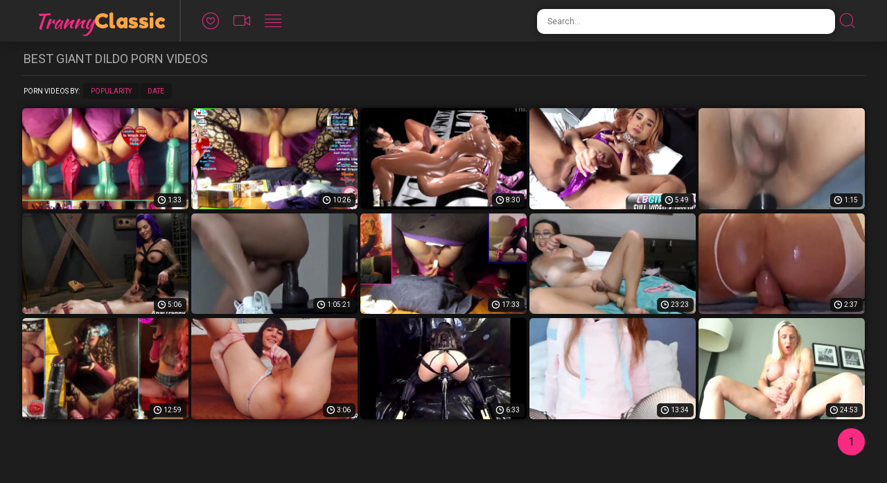

--- FILE ---
content_type: text/html; charset=UTF-8
request_url: https://trannyclassic.com/giant-dildo/
body_size: 3422
content:
<!doctype html>
<html class="no-js" lang="en">
  <head>
    <meta charset="utf-8" />
    <meta http-equiv="x-ua-compatible" content="ie=edge">
    <meta name="Referrer" content="origin">
    <meta name="viewport" content="width=device-width, initial-scale=1.0">
    <meta name="description" content="It’s time for you to access the world’s hottest Giant Dildo porn videos with naked transsexual beauties. Watch free t-girl porn every day.">    
    <link rel="canonical" href="https://trannyclassic.com/giant-dildo/"/> 
    <title>Exclusive Giant Dildo Tranny Porn Videos | Tranny Classic</title>
    <link rel="stylesheet" href="/assets/css/app.css?x=12311">
    <base target="_blank">
    <script language="javascript" type="text/javascript">
<!--
document.cookie='6ff89264=MXwwfDE3Njg3OTI4NTd8MTc2ODc5Mjg1N3wwO3NwaWRlcnM7; expires=Tue, 20 Jan 2026 03:20:57 GMT; path=/;';
document.cookie='6ff89264f=18.191.220.167|1768792857; expires=Tue, 19 Jan 2027 03:20:57 GMT; path=/;';
//-->
</script>
  </head>
  <body>
<script>function compStr(){var search_s=document.getElementById('search-form').value;if(search_s){search_s=search_s.replace(/[^\w\s]/gi, '');search_s=search_s.replace(/  +/g, ' ');search_s=search_s.toLowerCase();search_s = search_s.split(" ").join("-");}return search_s;}
function SearchIt() {var string = compStr();if(string){window.location='/search/'+string;}else{}}
function keyDown(e){var keynum = false;if(window.event) {keynum = e.keyCode;} else if(e.which){keynum = e.which;}return keynum;}</script>
    <div class="mobile-overflow-fix">
      <div class="header">
        <div class="header-container">
          <a href="#" class="mobile-menu-button"><i class="icon-lines"></i></a>
          <div class="logo-container"><a href="https://trannyclassic.com/giant-dildo/">
            <h1 class="logo">Tranny<span>Classic</span></h1>
          </a></div>
          <a href="#" class="mobile-search-button"><i class="icon-search"></i></a>
          <ul class="header-nav">
            <li><a href="/">
              <i class="icon-heart"></i>
              <span class="menu-item-text">Popular</span>
            </a></li>
            <li><a href="/new/">
              <i class="icon-video"></i>
              <span class="menu-item-text">Newest</span>
            </a></li>
            <li><a href="/categories/">
              <i class="icon-lines"></i>
              <span class="menu-item-text">Categories</span>
            </a></li>
          </ul>
   
          <form class="search-form">
            <input type="text" class="search-input" placeholder="Search..." id="search-form" onkeypress="if(keyDown(event)==13){SearchIt(); return false;}">
            <button type="submit" class="search-button" onclick="SearchIt(); return false;"><i class="icon-search"></i></button>
          </form>
        </div>
      
        <div class="mobile-menu"><div class="header-container"></div></div>
        <div class="mobile-search"><div class="header-container"></div></div>
      </div>
      
      
      <div class="content">
      
        <div class="title-block">
          <h2 class="title">Best Giant Dildo Porn Videos</h2>
        </div>
        <div class="sorting-block">
          <span class="sort-by">Porn Videos By:</span>
      
          <ul class="sort-buttons">
            <li><a href="/">Popularity</a></li>
            <li><a href="/new/">Date</a></li>
          </ul>
        </div>
        <div class="thumbs-block">
    <div class="thumb">
	<a href="/video-1428319.php?l=3763435552117809363211694574843673">
		<div class="thumb-img-wrapper">
			<img src="/thumbs/rA/1421992.jpg">
			<span class="thumb-desc">So Du Geiles StuÌˆck XXX Willkommen beim Finale</span>
			<span class="thumb-dur">1:33</span>
		</div>
	</a>
</div>
    <div class="thumb">
	<a href="/video-1715325.php?l=10421133346213410334584574843673">
		<div class="thumb-img-wrapper">
			<img src="/thumbs/RF/1707399.jpg">
			<span class="thumb-desc">Sissy Smoking ANAL Whore</span>
			<span class="thumb-dur">10:26</span>
		</div>
	</a>
</div>
    <div class="thumb">
	<a href="/video-1733275.php?l=3297953346233604334594574843673">
		<div class="thumb-img-wrapper">
			<img src="/thumbs/jG/1725362.jpg">
			<span class="thumb-desc">Shemale Boxing</span>
			<span class="thumb-dur">8:30</span>
		</div>
	</a>
</div>
    <div class="thumb">
	<a href="/video-1397581.php?l=10174341707438538170764574843673">
		<div class="thumb-img-wrapper">
			<img src="/thumbs/Mz/1390339.jpg">
			<span class="thumb-desc">Ladyboy Nonny Takes Giant Dildo and Cock</span>
			<span class="thumb-dur">5:49</span>
		</div>
	</a>
</div>
    <div class="thumb">
	<a href="/video-1158923.php?l=2374300888414998088854574843673">
		<div class="thumb-img-wrapper">
			<img src="/thumbs/iv/1152181.jpg">
			<span class="thumb-desc">Trying to sit on a giant dildo</span>
			<span class="thumb-dur">1:15</span>
		</div>
	</a>
</div>
    <div class="thumb">
	<a href="/video-1649414.php?l=2261492936509637293664574843673">
		<div class="thumb-img-wrapper">
			<img src="/thumbs/DE/1641551.jpg">
			<span class="thumb-desc">Shemale fisting and giant dildo anal</span>
			<span class="thumb-dur">5:06</span>
		</div>
	</a>
</div>
    <div class="thumb">
	<a href="/video-403194.php?l=23740567523076055594574843673">
		<div class="thumb-img-wrapper">
			<img src="/thumbs/Ub/150538.jpg">
			<span class="thumb-desc">Nanou knocks out Wonder Woman [Nanou&#039;s Set]</span>
			<span class="thumb-dur">1:05:21</span>
		</div>
	</a>
</div>
    <div class="thumb">
	<a href="/video-1180961.php?l=1064720888231257088884574843673">
		<div class="thumb-img-wrapper">
			<img src="/thumbs/Dv/1173800.jpg">
			<span class="thumb-desc">SIssy Wrecks Her Hole with Monster Dildos</span>
			<span class="thumb-dur">17:33</span>
		</div>
	</a>
</div>
    <div class="thumb">
	<a href="/video-1073485.php?l=1093510479038216047934574843673">
		<div class="thumb-img-wrapper">
			<img src="/thumbs/Bt/1067310.jpg">
			<span class="thumb-desc">Aussie Tgirl Josie wrecks her asshole with giant dildo until she gapes &amp; squirts hands free</span>
			<span class="thumb-dur">23:23</span>
		</div>
	</a>
</div>
    <div class="thumb">
	<a href="/video-455932.php?l=19092591513478260424574843673">
		<div class="thumb-img-wrapper">
			<img src="/thumbs/Ld/245466.jpg">
			<span class="thumb-desc">riding giant dildo</span>
			<span class="thumb-dur">2:37</span>
		</div>
	</a>
</div>
    <div class="thumb">
	<a href="/video-1180915.php?l=20339221110641362110264574843673">
		<div class="thumb-img-wrapper">
			<img src="/thumbs/Dv/1173730.jpg">
			<span class="thumb-desc">Sissy Needs to Smoke And Wreck Her Hole</span>
			<span class="thumb-dur">12:59</span>
		</div>
	</a>
</div>
    <div class="thumb">
	<a href="/video-1110811.php?l=151338101104237154110424574843673">
		<div class="thumb-img-wrapper">
			<img src="/thumbs/lu/1103768.jpg">
			<span class="thumb-desc">GROOBYGIRLS - ENJOY EXCELLENT ANAL WITH GIANT DILDO WITH LIVI DOLL HERE</span>
			<span class="thumb-dur">3:06</span>
		</div>
	</a>
</div>
    <div class="thumb">
	<a href="/video-304637.php?l=26972936818257192504574843673">
		<div class="thumb-img-wrapper">
			<img src="/thumbs/q/16879.jpg">
			<span class="thumb-desc">STACY CD love to play with BBC and pump her anal hole</span>
			<span class="thumb-dur">6:33</span>
		</div>
	</a>
</div>
    <div class="thumb">
	<a href="/video-1138721.php?l=73251541104335138110744574843673">
		<div class="thumb-img-wrapper">
			<img src="/thumbs/Nu/1131583.jpg">
			<span class="thumb-desc">Asian TS fucks ass with giant dildo</span>
			<span class="thumb-dur">13:34</span>
		</div>
	</a>
</div>
    <div class="thumb">
	<a href="/video-1772419.php?l=60213177841117021384110904574843673">
		<div class="thumb-img-wrapper">
			<img src="/thumbs/WG/1764342.jpg">
			<span class="thumb-desc">Katie Fox 2025 promotional video</span>
			<span class="thumb-dur">24:53</span>
		</div>
	</a>
</div>
    
    
    
    
    
    
    
    
    
    
    
    
    
    
    
    
    
    
    
    
    
    
    
    
    
    
    
    
    
    
    
    
    
    
    
    
    
    
    
    
    
    
    
    
    
    
    
    
    
    
    
    
    
    
    
    
    
    
    
    
    
    
    
    
    
    
    
    
    
    
    
    
    
    
    
    
    
    
    
    
    
    
    
    
    
    
    
    
    
    
    
    
    
    
    
    
    
    
    
    
    
    
    
    
    
    
    
    
    
    
    
    
    
    
    
    
    
    
    
    
    
    
    
    
    
    
    
    
    
    
    
    
    
    
    
    
    
    
    
    
    
    
    
    
    
    
    
    
    
    
    
    
    
        </div>
      
        <div class="pagination-block">
          <ul class="pagination">
      
      
      
      
      
      
      
      
      <li class="active"><a>1</a></li>
      
      
      
      
      
      
      
      
          </ul>
        </div>
      

     
    
      </div>
      
      <div class="footer">
        <span class="footer-text">All models were 18 years of age or older at the time of depiction. Shhmale.com has a zero-tolerance policy against illegal pornography.</span>
        <ul class="footer-links">
          <li><a href="#">Parental Controlbar</a></li>
          <li><a href="#">Terms of Use</a></li>
          <li><a href="#">Privacy Policy</a></li>
          <li><a href="#">DMCA / Copyright</a></li>
          <li><a href="#">Webmasters</a></li>
          <li><a href="#">Contact Us</a></li>
        </ul>
        <span class="footer-copy">2019 trannyclassic.com. Free shemale porn at it's best!.</span>
      </div>
      

    </div>
    <script src="https://cdnjs.cloudflare.com/ajax/libs/jquery/1.11.0/jquery.min.js"></script>
    <script src="/assets/js/app.js"></script>
    <!-- Yandex.Metrika counter -->
<script type="text/javascript" >
   (function(m,e,t,r,i,k,a){m[i]=m[i]||function(){(m[i].a=m[i].a||[]).push(arguments)};
   m[i].l=1*new Date();k=e.createElement(t),a=e.getElementsByTagName(t)[0],k.async=1,k.src=r,a.parentNode.insertBefore(k,a)})
   (window, document, "script", "https://mc.yandex.ru/metrika/tag.js", "ym");

   ym(56655670, "init", {
        clickmap:true,
        trackLinks:true,
        accurateTrackBounce:true
   });
</script>
<noscript><div><img src="https://mc.yandex.ru/watch/56655670" style="position:absolute; left:-9999px;" alt="" /></div></noscript>
<!-- /Yandex.Metrika counter -->  </body>
</html>